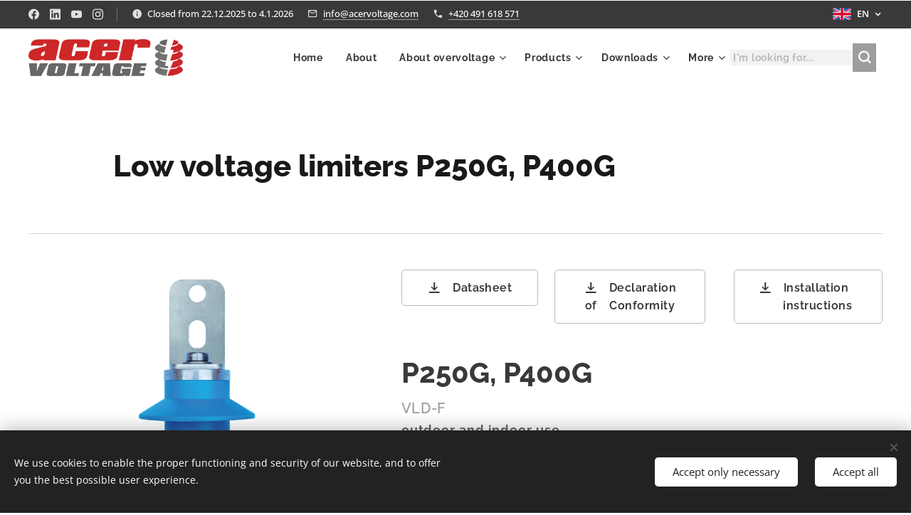

--- FILE ---
content_type: text/html; charset=UTF-8
request_url: https://www.acervoltage.cz/en/low-voltage-limiter-p250g-p400g/
body_size: 23425
content:
<!DOCTYPE html>
<html class="no-js" prefix="og: https://ogp.me/ns#" lang="en">
<head><link rel="preconnect" href="https://duyn491kcolsw.cloudfront.net" crossorigin><link rel="preconnect" href="https://fonts.gstatic.com" crossorigin><meta charset="utf-8"><link rel="shortcut icon" href="https://52366262b6.clvaw-cdnwnd.com/00944e7d69093850bc183a5cc71f6a4a/200000825-db676db677/acervoltage.ico?ph=52366262b6"><link rel="apple-touch-icon" href="https://52366262b6.clvaw-cdnwnd.com/00944e7d69093850bc183a5cc71f6a4a/200000825-db676db677/acervoltage.ico?ph=52366262b6"><link rel="icon" href="https://52366262b6.clvaw-cdnwnd.com/00944e7d69093850bc183a5cc71f6a4a/200000825-db676db677/acervoltage.ico?ph=52366262b6">
    <meta http-equiv="X-UA-Compatible" content="IE=edge">
    <title>low voltage limiter P250G and P400G</title>
    <meta name="viewport" content="width=device-width,initial-scale=1">
    <meta name="msapplication-tap-highlight" content="no">
    
    <link href="https://duyn491kcolsw.cloudfront.net/files/0r/0rk/0rklmm.css?ph=52366262b6" media="print" rel="stylesheet">
    <link href="https://duyn491kcolsw.cloudfront.net/files/2e/2e5/2e5qgh.css?ph=52366262b6" media="screen and (min-width:100000em)" rel="stylesheet" data-type="cq" disabled>
    <link rel="stylesheet" href="https://duyn491kcolsw.cloudfront.net/files/41/41k/41kc5i.css?ph=52366262b6"><link rel="stylesheet" href="https://duyn491kcolsw.cloudfront.net/files/3b/3b2/3b2e8e.css?ph=52366262b6" media="screen and (min-width:37.5em)"><link rel="stylesheet" href="https://duyn491kcolsw.cloudfront.net/files/2v/2vp/2vpyx8.css?ph=52366262b6" data-wnd_color_scheme_file=""><link rel="stylesheet" href="https://duyn491kcolsw.cloudfront.net/files/34/34q/34qmjb.css?ph=52366262b6" data-wnd_color_scheme_desktop_file="" media="screen and (min-width:37.5em)" disabled=""><link rel="stylesheet" href="https://duyn491kcolsw.cloudfront.net/files/2a/2af/2afc1w.css?ph=52366262b6" data-wnd_additive_color_file=""><link rel="stylesheet" href="https://duyn491kcolsw.cloudfront.net/files/1b/1b1/1b1pns.css?ph=52366262b6" data-wnd_typography_file=""><link rel="stylesheet" href="https://duyn491kcolsw.cloudfront.net/files/3z/3zn/3zn0c1.css?ph=52366262b6" data-wnd_typography_desktop_file="" media="screen and (min-width:37.5em)" disabled=""><script>(()=>{let e=!1;const t=()=>{if(!e&&window.innerWidth>=600){for(let e=0,t=document.querySelectorAll('head > link[href*="css"][media="screen and (min-width:37.5em)"]');e<t.length;e++)t[e].removeAttribute("disabled");e=!0}};t(),window.addEventListener("resize",t),"container"in document.documentElement.style||fetch(document.querySelector('head > link[data-type="cq"]').getAttribute("href")).then((e=>{e.text().then((e=>{const t=document.createElement("style");document.head.appendChild(t),t.appendChild(document.createTextNode(e)),import("https://duyn491kcolsw.cloudfront.net/client/js.polyfill/container-query-polyfill.modern.js").then((()=>{let e=setInterval((function(){document.body&&(document.body.classList.add("cq-polyfill-loaded"),clearInterval(e))}),100)}))}))}))})()</script>
<link rel="preload stylesheet" href="https://duyn491kcolsw.cloudfront.net/files/2m/2m8/2m8msc.css?ph=52366262b6" as="style"><meta name="description" content="low voltage limiter P250G and P400G"><meta name="keywords" content="Surge arresters, overvoltage limiters, overvoltage protection, rail limiters, low voltage, power GDT, high voltage, lightning arresters, overvoltage protection, low voltage limiters, protection of switchboards"><meta name="generator" content="Webnode 2"><meta name="apple-mobile-web-app-capable" content="no"><meta name="apple-mobile-web-app-status-bar-style" content="black"><meta name="format-detection" content="telephone=no">

<meta property="og:url" content="https://www.acervoltage.cz/en/low-voltage-limiter-p250g-p400g/"><meta property="og:title" content="low voltage limiter P250G and P400G"><meta property="og:type" content="article"><meta property="og:description" content="low voltage limiter P250G and P400G"><meta property="og:site_name" content="acervoltage"><meta property="og:image" content="https://52366262b6.clvaw-cdnwnd.com/00944e7d69093850bc183a5cc71f6a4a/200000341-4b5304b531/700/P_120_G_50801-8.jpg?ph=52366262b6"><meta name="robots" content="index,follow"><link rel="canonical" href="https://www.acervoltage.cz/en/low-voltage-limiter-p250g-p400g/"><script>window.checkAndChangeSvgColor=function(c){try{var a=document.getElementById(c);if(a){c=[["border","borderColor"],["outline","outlineColor"],["color","color"]];for(var h,b,d,f=[],e=0,m=c.length;e<m;e++)if(h=window.getComputedStyle(a)[c[e][1]].replace(/\s/g,"").match(/^rgb[a]?\(([0-9]{1,3}),([0-9]{1,3}),([0-9]{1,3})/i)){b="";for(var g=1;3>=g;g++)b+=("0"+parseInt(h[g],10).toString(16)).slice(-2);"0"===b.charAt(0)&&(d=parseInt(b.substr(0,2),16),d=Math.max(16,d),b=d.toString(16)+b.slice(-4));f.push(c[e][0]+"="+b)}if(f.length){var k=a.getAttribute("data-src"),l=k+(0>k.indexOf("?")?"?":"&")+f.join("&");a.src!=l&&(a.src=l,a.outerHTML=a.outerHTML)}}}catch(n){}};</script><script src="https://www.googletagmanager.com/gtag/js?id=G-SR88P4T1WV" async></script><script>
						window.dataLayer = window.dataLayer || [];
						function gtag(){
						
						dataLayer.push(arguments);}
						gtag('js', new Date());
						</script><script>gtag('consent', 'default', {'ad_storage': 'denied', 'analytics_storage': 'denied', 'ad_user_data': 'denied', 'ad_personalization': 'denied' });</script><script>gtag('config', 'G-SR88P4T1WV');</script><script>window.gtmDataLayer = window.gtmDataLayer || [];</script><script>
			function gtm(){
				if(arguments[0] === 'event'){
					arguments[2]['developer_id.dOWIwNz'] = true;
					
				}
				gtmDataLayer.push(arguments);
			}</script><script>gtm(
			'consent',
			'default',
			{
				'ad_storage': 'denied',
				'analytics_storage': 'denied',
				'ad_user_data': 'denied',
				'ad_personalization': 'denied',
				'functionality_storage': 'denied',
				'personalization_storage': 'denied',
				'security_storage': 'denied'
			}
		);</script><script>gtm('set', 'developer_id.dOWIwNz', true);</script><script>
			<!-- Google Tag Manager -->
			(function(w,d,s,l,i){
				w[l]=w[l]||[];
				w[l].push({'gtm.start': new Date().getTime(),event:'gtm.js'});
				var f=d.getElementsByTagName(s)[0],j=d.createElement(s),dl=l!='dataLayer'?'&l='+l:'';
				j.async=true;
				j.src='https://www.googletagmanager.com/gtm.js?id='+i+dl;
				f.parentNode.insertBefore(j,f);
			})(window,document,'script','gtmDataLayer','GTM-NKL4TPG');
			<!-- End Google Tag Manager --></script></head>
<body class="l wt-page ac-s ac-n l-default l-d-none b-btn-r b-btn-s-m b-btn-dso b-btn-bw-1 img-d-r img-t-u img-h-z line-solid b-e-ds lbox-l   wnd-s-b hb-on  wnd-fe wnd-multilang"><!-- Google Tag Manager (noscript) -->
			<noscript>
				<iframe
					src="https://www.googletagmanager.com/ns.html?id=GTM-NKL4TPG"
					height="0"
					width="0"
					style="display:none;visibility:hidden"
				>
				</iframe>
			</noscript>
			<!-- End Google Tag Manager (noscript) --><noscript>
				<iframe
				 src="https://www.googletagmanager.com/ns.html?id=GTM-542MMSL"
				 height="0"
				 width="0"
				 style="display:none;visibility:hidden"
				 >
				 </iframe>
			</noscript>

<div class="wnd-page l-page cs-gray ac-d82323 ac-normal t-t-fs-l t-t-fw-s t-t-sp-n t-t-d-n t-s-fs-m t-s-fw-s t-s-sp-n t-s-d-n t-p-fs-m t-p-fw-m t-p-sp-n t-h-fs-l t-h-fw-s t-h-sp-n t-bq-fs-m t-bq-fw-m t-bq-sp-n t-bq-d-l t-btn-fw-s t-nav-fw-s t-pd-fw-s t-nav-tt-n">
    <div class="l-w t cf t-01">
        <div class="l-bg cf">
            <div class="s-bg-l">
                
                
            </div>
        </div>
        <header class="l-h cf">
            <div class="sw cf">
	<div class="sw-c cf"><section class="s s-hb cf sc-cd  sc-a wnd-w-max wnd-hbl-on wnd-hbs-on wnd-hbi-on wnd-hbi-news-on">
	<div class="s-w cf">
		<div class="s-o cf">
			<div class="s-bg cf">
                <div class="s-bg-l">
                    
                    
                </div>
			</div>
			<div class="s-c">
                <div class="s-hb-c cf">
                    <div class="hb-si">
                        <div class="si">
    <div class="si-c"><a href="https://www.facebook.com/ACER-VOLTAGE-sro-110070287135459" target="_blank" rel="noreferrer" title="Facebook"><svg xmlns="https://www.w3.org/2000/svg" viewBox="0 0 24 24" height="18px" width="18px"><path d="M24 12.073c0-6.627-5.373-12-12-12s-12 5.373-12 12c0 5.99 4.388 10.954 10.125 11.854v-8.385H7.078v-3.47h3.047V9.43c0-3.007 1.792-4.669 4.533-4.669 1.312 0 2.686.235 2.686.235v2.953H15.83c-1.491 0-1.956.925-1.956 1.874v2.25h3.328l-.532 3.47h-2.796v8.385C19.612 23.027 24 18.062 24 12.073z" fill="#bebebe"></path></svg></a><a href="https://www.linkedin.com/company/acervoltage/?viewAsMember=true" target="_blank" rel="noreferrer" title="Linkedin"><svg viewBox="0 0 24 24" xmlns="https://www.w3.org/2000/svg" height="18px" width="18px"><path d="M20.447 20.452h-3.554v-5.569c0-1.328-.027-3.037-1.852-3.037-1.853 0-2.136 1.445-2.136 2.939v5.667H9.351V9h3.414v1.561h.046c.477-.9 1.637-1.85 3.37-1.85 3.601 0 4.267 2.37 4.267 5.455v6.286zM5.337 7.433a2.062 2.062 0 01-2.063-2.065 2.064 2.064 0 112.063 2.065zm1.782 13.019H3.555V9h3.564v11.452zM22.225 0H1.771C.792 0 0 .774 0 1.729v20.542C0 23.227.792 24 1.771 24h20.451C23.2 24 24 23.227 24 22.271V1.729C24 .774 23.2 0 22.222 0h.003z" fill="#bebebe"></path></svg></a><a href="https://www.youtube.com/@ACERVoltage" target="_blank" rel="noreferrer" title="Youtube"><svg xmlns="https://www.w3.org/2000/svg" viewBox="0 0 24 24" height="18px" width="18px"><path d="M23.498 6.186a3.016 3.016 0 00-2.122-2.136C19.505 3.545 12 3.545 12 3.545s-7.505 0-9.377.505A3.017 3.017 0 00.502 6.186C0 8.07 0 12 0 12s0 3.93.502 5.814a3.016 3.016 0 002.122 2.136c1.871.505 9.376.505 9.376.505s7.505 0 9.377-.505a3.015 3.015 0 002.122-2.136C24 15.93 24 12 24 12s0-3.93-.502-5.814zM9.545 15.568V8.432L15.818 12l-6.273 3.568z" fill="#bebebe"></path></svg></a><a href="https://www.instagram.com/acervoltage/" target="_blank" rel="noreferrer" title="Instagram"><svg viewBox="0 0 24 24" xmlns="https://www.w3.org/2000/svg" height="18px" width="18px"><path d="M12 0C8.74 0 8.333.015 7.053.072 5.775.132 4.905.333 4.14.63c-.789.306-1.459.717-2.126 1.384S.935 3.35.63 4.14C.333 4.905.131 5.775.072 7.053.012 8.333 0 8.74 0 12s.015 3.667.072 4.947c.06 1.277.261 2.148.558 2.913a5.885 5.885 0 001.384 2.126A5.868 5.868 0 004.14 23.37c.766.296 1.636.499 2.913.558C8.333 23.988 8.74 24 12 24s3.667-.015 4.947-.072c1.277-.06 2.148-.262 2.913-.558a5.898 5.898 0 002.126-1.384 5.86 5.86 0 001.384-2.126c.296-.765.499-1.636.558-2.913.06-1.28.072-1.687.072-4.947s-.015-3.667-.072-4.947c-.06-1.277-.262-2.149-.558-2.913a5.89 5.89 0 00-1.384-2.126A5.847 5.847 0 0019.86.63c-.765-.297-1.636-.499-2.913-.558C15.667.012 15.26 0 12 0zm0 2.16c3.203 0 3.585.016 4.85.071 1.17.055 1.805.249 2.227.415.562.217.96.477 1.382.896.419.42.679.819.896 1.381.164.422.36 1.057.413 2.227.057 1.266.07 1.646.07 4.85s-.015 3.585-.074 4.85c-.061 1.17-.256 1.805-.421 2.227a3.81 3.81 0 01-.899 1.382 3.744 3.744 0 01-1.38.896c-.42.164-1.065.36-2.235.413-1.274.057-1.649.07-4.859.07-3.211 0-3.586-.015-4.859-.074-1.171-.061-1.816-.256-2.236-.421a3.716 3.716 0 01-1.379-.899 3.644 3.644 0 01-.9-1.38c-.165-.42-.359-1.065-.42-2.235-.045-1.26-.061-1.649-.061-4.844 0-3.196.016-3.586.061-4.861.061-1.17.255-1.814.42-2.234.21-.57.479-.96.9-1.381.419-.419.81-.689 1.379-.898.42-.166 1.051-.361 2.221-.421 1.275-.045 1.65-.06 4.859-.06l.045.03zm0 3.678a6.162 6.162 0 100 12.324 6.162 6.162 0 100-12.324zM12 16c-2.21 0-4-1.79-4-4s1.79-4 4-4 4 1.79 4 4-1.79 4-4 4zm7.846-10.405a1.441 1.441 0 01-2.88 0 1.44 1.44 0 012.88 0z" fill="#bebebe"></path></svg></a></div>
</div>
                    </div>
                    <div class="hb-ci">
                        <div class="ci">
    <div class="ci-c" data-placeholder="Kontaktní informace"><div class="ci-news"><span>Closed from&nbsp;22.12.2025 to 4.1.2026</span></div><div class="ci-mail"><span><a href="mailto:info@acervoltage.com">info@acervoltage.com</a></span></div><div class="ci-phone"><span><a href="tel:+420 491 618 571">+420 491 618 571</a></span></div></div>
</div>
                    </div>
                    <div class="hb-ccy">
                        
                    </div>
                    <div class="hb-lang">
                        <div class="hbl">
    <div class="hbl-c">
        <span class="hbl-a">
            <span class="hbl-a-t">
                <span class="lang-en">en</span>
            </span>
        </span>
        <div class="hbl-i lang-items">
            <ul class="hbl-i-l">
                <li>
                    <a href="/home/"><span class="lang-cs">cs</span></a>
                </li><li selected>
                    <span class="lang-en">en</span>
                </li><li>
                    <a href="/pl/"><span class="lang-pl">pl</span></a>
                </li>
            </ul>
        </div>
    </div>
</div>
                    </div>
                </div>
			</div>
		</div>
	</div>
</section><section data-space="true" class="s s-hn s-hn-default wnd-mt-classic wnd-na-c logo-classic sc-w   wnd-w-max wnd-nh-m hm-hidden  wnd-nav-sticky menu-default-underline">
	<div class="s-w">
		<div class="s-o">

			<div class="s-bg">
                <div class="s-bg-l">
                    
                    
                </div>
			</div>

			<div class="h-w h-f wnd-fixed">

				<div class="n-l">
					<div class="s-c menu-nav">
						<div class="logo-block">
							<div class="b b-l logo logo-default logo-nb raleway logo-25 wnd-iar-4-1 b-ls-m" id="wnd_LogoBlock_620050340" data-wnd_mvc_type="wnd.fe.LogoBlock">
	<div class="b-l-c logo-content">
		<a class="b-l-link logo-link" href="/en/">

			<div class="b-l-image logo-image">
				<div class="b-l-image-w logo-image-cell">
                    <picture><source type="image/webp" srcset="https://52366262b6.clvaw-cdnwnd.com/00944e7d69093850bc183a5cc71f6a4a/200001595-67bd267bd3/450/acervoltage_logo_2020.webp?ph=52366262b6 354w, https://52366262b6.clvaw-cdnwnd.com/00944e7d69093850bc183a5cc71f6a4a/200001595-67bd267bd3/700/acervoltage_logo_2020.webp?ph=52366262b6 354w, https://52366262b6.clvaw-cdnwnd.com/00944e7d69093850bc183a5cc71f6a4a/200001595-67bd267bd3/acervoltage_logo_2020.webp?ph=52366262b6 354w" sizes="(min-width: 600px) 450px, (min-width: 360px) calc(100vw * 0.8), 100vw" ><img src="https://52366262b6.clvaw-cdnwnd.com/00944e7d69093850bc183a5cc71f6a4a/200000000-ae875ae876/acervoltage_logo_2020.png?ph=52366262b6" alt="" width="354" height="85" class="wnd-logo-img" ></picture>
				</div>
			</div>

			

			<div class="b-l-br logo-br"></div>

			<div class="b-l-text logo-text-wrapper">
				<div class="b-l-text-w logo-text">
					<span class="b-l-text-c logo-text-cell"></span>
				</div>
			</div>

		</a>
	</div>
</div>
						</div>

						<div id="menu-slider">
							<div id="menu-block">
								<nav id="menu"><div class="menu-font menu-wrapper">
	<a href="#" class="menu-close" rel="nofollow" title="Close Menu"></a>
	<ul role="menubar" aria-label="Menu" class="level-1">
		<li role="none" class="wnd-homepage">
			<a class="menu-item" role="menuitem" href="/en/"><span class="menu-item-text">Home</span></a>
			
		</li><li role="none">
			<a class="menu-item" role="menuitem" href="/en/about/"><span class="menu-item-text">About</span></a>
			
		</li><li role="none" class="wnd-with-submenu">
			<a class="menu-item" role="menuitem" href="/en/about-overvoltage/"><span class="menu-item-text">About overvoltage</span></a>
			<ul role="menubar" aria-label="Menu" class="level-2">
		<li role="none">
			<a class="menu-item" role="menuitem" href="/en/about/definition-of-overvoltage/"><span class="menu-item-text">Definition of overvoltage</span></a>
			
		</li><li role="none">
			<a class="menu-item" role="menuitem" href="/en/overvoltage-protection-of-low-voltage-networks/"><span class="menu-item-text">Overvoltage protection of low voltage networks</span></a>
			
		</li><li role="none">
			<a class="menu-item" role="menuitem" href="/en/about/zno-overvoltage-limiters/"><span class="menu-item-text">ZnO overvoltage limiters</span></a>
			
		</li><li role="none">
			<a class="menu-item" role="menuitem" href="/en/about/dimensioning-of-overvoltage-limiters/"><span class="menu-item-text">Dimensioning of the overvoltage limiters</span></a>
			
		</li><li role="none">
			<a class="menu-item" role="menuitem" href="/en/about/generally-applicable/"><span class="menu-item-text">Generally applicable rules for connecting HV limiters</span></a>
			
		</li><li role="none">
			<a class="menu-item" role="menuitem" href="/en/about/manintenance-inspection-overvoltage-limiters/"><span class="menu-item-text">Maintenance and inspection of overvoltage limiters</span></a>
			
		</li>
	</ul>
		</li><li role="none" class="wnd-with-submenu">
			<a class="menu-item" role="menuitem" href="/en/products/"><span class="menu-item-text">Products</span></a>
			<ul role="menubar" aria-label="Menu" class="level-2">
		<li role="none">
			<a class="menu-item" role="menuitem" href="/en/overvoltage-limiters-for-ac-networks/"><span class="menu-item-text">Surge arresters for AC networks</span></a>
			
		</li><li role="none">
			<a class="menu-item" role="menuitem" href="/en/overvoltage-limiters-for-dc-networks/"><span class="menu-item-text">Surge arresters for DC networks</span></a>
			
		</li><li role="none">
			<a class="menu-item" role="menuitem" href="/en/low-voltage-limiters-alvl/"><span class="menu-item-text">Low voltage limiters ALVL</span></a>
			
		</li><li role="none">
			<a class="menu-item" role="menuitem" href="/en/low-voltage-limiters-pg/"><span class="menu-item-text">Low voltage limiters P*G</span></a>
			
		</li><li role="none">
			<a class="menu-item" role="menuitem" href="/en/surge-arresters-for-ac-networks-1000v/"><span class="menu-item-text">Surge Arresters for AC networks up to 1000V</span></a>
			
		</li><li role="none">
			<a class="menu-item" role="menuitem" href="/en/measuring-instruments/"><span class="menu-item-text">Measuring instruments</span></a>
			
		</li>
	</ul>
		</li><li role="none" class="wnd-with-submenu">
			<a class="menu-item" role="menuitem" href="/en/downloads/"><span class="menu-item-text">Downloads</span></a>
			<ul role="menubar" aria-label="Menu" class="level-2">
		<li role="none">
			<a class="menu-item" role="menuitem" href="/en/downloads/catalogues/"><span class="menu-item-text">Catalogues, leaflets</span></a>
			
		</li><li role="none">
			<a class="menu-item" role="menuitem" href="/en/downloads/videos/"><span class="menu-item-text">Videos</span></a>
			
		</li><li role="none">
			<a class="menu-item" role="menuitem" href="/en/downloads/certifikates/"><span class="menu-item-text">Certificates</span></a>
			
		</li><li role="none">
			<a class="menu-item" role="menuitem" href="/en/downloads/instructions/"><span class="menu-item-text">Instructions</span></a>
			
		</li><li role="none">
			<a class="menu-item" role="menuitem" href="/en/downloads/declaration-of-conformity/"><span class="menu-item-text">Declaration of Conformity</span></a>
			
		</li>
	</ul>
		</li><li role="none" class="wnd-with-submenu">
			<a class="menu-item" role="menuitem" href="/en/references/"><span class="menu-item-text">References</span></a>
			<ul role="menubar" aria-label="Menu" class="level-2">
		<li role="none">
			<a class="menu-item" role="menuitem" href="/en/reference/photos/"><span class="menu-item-text">Photos of installations</span></a>
			
		</li><li role="none">
			<a class="menu-item" role="menuitem" href="/en/reference/reference2/"><span class="menu-item-text">References</span></a>
			
		</li><li role="none">
			<a class="menu-item" role="menuitem" href="/en/reference/our-products-around-the-world/"><span class="menu-item-text">Our products around the world</span></a>
			
		</li>
	</ul>
		</li><li role="none">
			<a class="menu-item" role="menuitem" href="/en/news/"><span class="menu-item-text">News</span></a>
			
		</li><li role="none">
			<a class="menu-item" role="menuitem" href="/en/contact/"><span class="menu-item-text">Contact</span></a>
			
		</li>
	</ul>
	<span class="more-text">More</span>
</div></nav>
							</div>
						</div>

						<div class="cart-and-mobile">
							<div class="search">
    <div class="search-app"></div>
</div>
							

							<div id="menu-mobile">
								<a href="#" id="menu-submit"><span></span>Menu</a>
							</div>
						</div>

					</div>
				</div>

			</div>

		</div>
	</div>
</section></div>
</div>
        </header>
        <main class="l-m cf">
            <div class="sw cf">
	<div class="sw-c cf"><section class="s s-hm s-hm-hidden wnd-h-hidden cf sc-w   hn-default"></section><section class="s s-basic cf sc-w   wnd-w-wide wnd-s-normal wnd-h-auto">
	<div class="s-w cf">
		<div class="s-o s-fs cf">
			<div class="s-bg cf">
				<div class="s-bg-l">
                    
					
				</div>
			</div>
			<div class="s-c s-fs cf">
				<div class="ez cf">
	<div class="ez-c"><div class="b b-text cf">
	<div class="b-c b-text-c b-s b-s-t60 b-s-b60 b-cs cf"><h1></h1><h1 class="wnd-align-left"><font class="wsw-03 wnd-font-size-70"><strong>Low voltage limiters</strong><strong> P250G, P400G</strong></font></h1>
</div>
</div><div class="b b-s b-hr-line line-auto">
    <hr class="line-style line-color">
</div><div class="cw cf">
	<div class="cw-c cf"><div class="c cf" style="width:42.24%;">
	<div class="c-c cf"><div class="b-img b-img-lightbox b b-s cf wnd-orientation-landscape wnd-type-image img-s-n" style="margin-left:0;margin-right:0;" id="wnd_ImageBlock_825601938">
	<a class="litebox b-img-a" href="https://52366262b6.clvaw-cdnwnd.com/00944e7d69093850bc183a5cc71f6a4a/200000341-4b5304b531/P_120_G_50801-8.jpg?ph=52366262b6" width="1920" height="1558" title="P250G outdoor and indoor use">
		<div class="b-img-w">
			<div class="b-img-c" style="padding-bottom:84.8%;text-align:center;">
                <picture><source type="image/webp" srcset="https://52366262b6.clvaw-cdnwnd.com/00944e7d69093850bc183a5cc71f6a4a/200001313-2dd102dd11/450/P_120_G_50801-8.webp?ph=52366262b6 450w, https://52366262b6.clvaw-cdnwnd.com/00944e7d69093850bc183a5cc71f6a4a/200001313-2dd102dd11/700/P_120_G_50801-8.webp?ph=52366262b6 700w, https://52366262b6.clvaw-cdnwnd.com/00944e7d69093850bc183a5cc71f6a4a/200001313-2dd102dd11/P_120_G_50801-8.webp?ph=52366262b6 1920w" sizes="(min-width: 600px) calc(100vw * 0.75), 100vw" ><img id="wnd_ImageBlock_825601938_img" src="https://52366262b6.clvaw-cdnwnd.com/00944e7d69093850bc183a5cc71f6a4a/200000341-4b5304b531/P_120_G_50801-8.jpg?ph=52366262b6" alt="P250G outdoor and indoor use" width="1920" height="1558" loading="lazy" style="top:0%;left:-2.26%;width:104.51835073407%;height:100%;position:absolute;" ></picture>
				</div>
			<div class="b-img-t">P250G outdoor and indoor use</div>
		</div>
	</a>
</div><div class="b-img b-img-lightbox b b-s cf wnd-orientation-landscape wnd-type-image img-s-n" style="margin-left:0;margin-right:0;" id="wnd_ImageBlock_70360">
	<a class="litebox b-img-a" href="https://52366262b6.clvaw-cdnwnd.com/00944e7d69093850bc183a5cc71f6a4a/200000359-b6e06b6e07/PG_spolecna.jpg?ph=52366262b6" width="1920" height="1286" title="">
		<div class="b-img-w">
			<div class="b-img-c" style="padding-bottom:41.14%;text-align:center;">
                <picture><source type="image/webp" srcset="https://52366262b6.clvaw-cdnwnd.com/00944e7d69093850bc183a5cc71f6a4a/200001376-8c9658c966/450/PG_spolecna.webp?ph=52366262b6 450w, https://52366262b6.clvaw-cdnwnd.com/00944e7d69093850bc183a5cc71f6a4a/200001376-8c9658c966/700/PG_spolecna.webp?ph=52366262b6 700w, https://52366262b6.clvaw-cdnwnd.com/00944e7d69093850bc183a5cc71f6a4a/200001376-8c9658c966/PG_spolecna.webp?ph=52366262b6 1920w" sizes="(min-width: 600px) calc(100vw * 0.75), 100vw" ><img id="wnd_ImageBlock_70360_img" src="https://52366262b6.clvaw-cdnwnd.com/00944e7d69093850bc183a5cc71f6a4a/200000359-b6e06b6e07/PG_spolecna.jpg?ph=52366262b6" alt="" width="1920" height="1286" loading="lazy" style="top:-30.08%;left:0%;width:100%;height:162.86220608575%;position:absolute;" ></picture>
				</div>
			
		</div>
	</a>
</div><div class="cw cf">
	<div class="cw-c cf"><div class="c cf" style="width:50%;">
	<div class="c-c cf"><div class="b-img b-img-lightbox b b-s cf wnd-orientation-landscape wnd-type-image img-s-n" style="margin-left:0;margin-right:0;" id="wnd_ImageBlock_12564">
	<a class="litebox b-img-a" href="https://52366262b6.clvaw-cdnwnd.com/00944e7d69093850bc183a5cc71f6a4a/200000361-92ec492ec5/bleskojistka.jpg?ph=52366262b6" width="1392" height="1196" title="Basic circuit diagram">
		<div class="b-img-w">
			<div class="b-img-c" style="padding-bottom:95.3%;text-align:center;">
                <picture><source type="image/webp" srcset="https://52366262b6.clvaw-cdnwnd.com/00944e7d69093850bc183a5cc71f6a4a/200001377-bd51bbd51d/450/bleskojistka.webp?ph=52366262b6 450w, https://52366262b6.clvaw-cdnwnd.com/00944e7d69093850bc183a5cc71f6a4a/200001377-bd51bbd51d/700/bleskojistka.webp?ph=52366262b6 700w, https://52366262b6.clvaw-cdnwnd.com/00944e7d69093850bc183a5cc71f6a4a/200001377-bd51bbd51d/bleskojistka.webp?ph=52366262b6 1392w" sizes="(min-width: 600px) calc(100vw * 0.75), 100vw" ><img id="wnd_ImageBlock_12564_img" src="https://52366262b6.clvaw-cdnwnd.com/00944e7d69093850bc183a5cc71f6a4a/200000361-92ec492ec5/bleskojistka.jpg?ph=52366262b6" alt="Basic circuit diagram" width="1392" height="1196" loading="lazy" style="top:0%;left:-6.07%;width:112.13385974807%;height:100%;position:absolute;" ></picture>
				</div>
			<div class="b-img-t">Basic circuit diagram</div>
		</div>
	</a>
</div></div>
</div><div class="c cf" style="width:50%;">
	<div class="c-c cf"><div class="b-img b-img-lightbox b b-s cf wnd-orientation-landscape wnd-type-image img-s-n" style="margin-left:0;margin-right:0;" id="wnd_ImageBlock_16341">
	<a class="litebox b-img-a" href="https://52366262b6.clvaw-cdnwnd.com/00944e7d69093850bc183a5cc71f6a4a/200000360-c37e4c37e5/PG.jpg?ph=52366262b6" width="1239" height="1035" title="Dimensions">
		<div class="b-img-w">
			<div class="b-img-c" style="padding-bottom:94.51%;text-align:center;">
                <picture><source type="image/webp" srcset="https://52366262b6.clvaw-cdnwnd.com/00944e7d69093850bc183a5cc71f6a4a/200001378-f2364f2366/450/PG.webp?ph=52366262b6 450w, https://52366262b6.clvaw-cdnwnd.com/00944e7d69093850bc183a5cc71f6a4a/200001378-f2364f2366/700/PG.webp?ph=52366262b6 700w, https://52366262b6.clvaw-cdnwnd.com/00944e7d69093850bc183a5cc71f6a4a/200001378-f2364f2366/PG.webp?ph=52366262b6 1239w" sizes="(min-width: 600px) calc(100vw * 0.75), 100vw" ><img id="wnd_ImageBlock_16341_img" src="https://52366262b6.clvaw-cdnwnd.com/00944e7d69093850bc183a5cc71f6a4a/200000360-c37e4c37e5/PG.jpg?ph=52366262b6" alt="Dimensions" width="1239" height="1035" loading="lazy" style="top:0%;left:-1.51%;width:103.02457466919%;height:100%;position:absolute;" ></picture>
				</div>
			<div class="b-img-t">Dimensions</div>
		</div>
	</a>
</div></div>
</div></div>
</div><div class="b-img b-img-lightbox b b-s cf wnd-orientation-landscape wnd-type-image img-s-n" style="margin-left:0;margin-right:0;" id="wnd_ImageBlock_32639">
	<a class="litebox b-img-a" href="https://52366262b6.clvaw-cdnwnd.com/00944e7d69093850bc183a5cc71f6a4a/200000362-8fcf38fcf4/PG_small.jpg?ph=52366262b6" width="1920" height="576" title="P250G">
		<div class="b-img-w">
			<div class="b-img-c" style="padding-bottom:44.18%;text-align:center;">
                <picture><source type="image/webp" srcset="https://52366262b6.clvaw-cdnwnd.com/00944e7d69093850bc183a5cc71f6a4a/200001379-b41f0b41f2/450/PG_small.webp?ph=52366262b6 450w, https://52366262b6.clvaw-cdnwnd.com/00944e7d69093850bc183a5cc71f6a4a/200001379-b41f0b41f2/700/PG_small.webp?ph=52366262b6 700w, https://52366262b6.clvaw-cdnwnd.com/00944e7d69093850bc183a5cc71f6a4a/200001379-b41f0b41f2/PG_small.webp?ph=52366262b6 1920w" sizes="(min-width: 600px) calc(100vw * 0.75), 100vw" ><img id="wnd_ImageBlock_32639_img" src="https://52366262b6.clvaw-cdnwnd.com/00944e7d69093850bc183a5cc71f6a4a/200000362-8fcf38fcf4/PG_small.jpg?ph=52366262b6" alt="P250G" width="1920" height="576" loading="lazy" style="top:0%;left:-0.09%;width:147.32650739477%;height:100%;position:absolute;" ></picture>
				</div>
			<div class="b-img-t">P250G</div>
		</div>
	</a>
</div></div>
</div><div class="c cf" style="width:57.76%;">
	<div class="c-c cf"><div class="cw cf">
	<div class="cw-c cf"><div class="c cf" style="width:30.094%;">
	<div class="c-c cf"><div class="b b-s b-s-t150 b-s-b150 b-btn b-btn-file b-btn-i-left b-btn-4">
	<div class="b-btn-c">
		<a class="b-btn-l" href="https://52366262b6.clvaw-cdnwnd.com/00944e7d69093850bc183a5cc71f6a4a/200000897-404c0404c1/P250G_P400G_EN.pdf?ph=52366262b6" target="_blank">
			<span class="b-btn-t">Datasheet</span>
		</a>
	</div>
</div></div>
</div><div class="c cf" style="width:35.087%;">
	<div class="c-c cf"><div class="b b-s b-s-t150 b-s-b150 b-btn b-btn-file b-btn-i-left b-btn-4">
	<div class="b-btn-c">
		<a class="b-btn-l" href="https://52366262b6.clvaw-cdnwnd.com/00944e7d69093850bc183a5cc71f6a4a/200000940-1fccf1fcd0/POS%20P250G_P400G_P600G-5.pdf?ph=52366262b6" target="_blank">
			<span class="b-btn-t">Declaration of&nbsp; &nbsp; Conformity</span>
		</a>
	</div>
</div></div>
</div><div class="c cf" style="width:34.819%;">
	<div class="c-c cf"><div class="b b-s b-s-t150 b-s-b150 b-btn b-btn-file b-btn-i-left b-btn-4">
	<div class="b-btn-c">
		<a class="b-btn-l" href="https://52366262b6.clvaw-cdnwnd.com/00944e7d69093850bc183a5cc71f6a4a/200002156-aa52baa52d/N%C3%A1vod%20na%20instalaci%20P250G_P250GI_P400G_P400GI_P600G_P600GI-16.pdf?ph=52366262b6" target="_blank">
			<span class="b-btn-t">Installation&nbsp; &nbsp; &nbsp; &nbsp; &nbsp; instructions</span>
		</a>
	</div>
</div></div>
</div></div>
</div><div class="b b-text cf">
	<div class="b-c b-text-c b-s b-s-t60 b-s-b60 b-cs cf"><h2><strong>P250G, P400G<br></strong></h2><h3><p>VLD-F<br><strong style="letter-spacing: 0.05em; font-size: 1.125rem; color: rgb(102, 102, 102);">outdoor and indoor use</strong></p></h3><p>P250G and P400G - are new types of low voltage limiters Type&nbsp;1 VLD-F based on requirements of EN 50122-1: 2011, which are&nbsp;designed to protect the non-live parts of metallic structures&nbsp;in DC or AC traction power supply systems. They are used to&nbsp;effectively protect persons who may come into contact with&nbsp;these parts during lightning strikes or in case of a defect of&nbsp;the tractive overhead line. The limiter has a high internal&nbsp;resistance if there is a voltage lower than its specified DC&nbsp;sparkover voltage UVDC and becomes conductive when this level&nbsp;is exceeded. In case of failure due to connection between live&nbsp;part of traction power supply system and the conductive part&nbsp;unintentionally connected to the return circuit, the limiter&nbsp;protects against impermissible touch voltage by becoming&nbsp;conductive and causing the power to turn off. According to&nbsp;EN 50122-1: 2011, this type of limiter is recommended mainly&nbsp;for the connection between the protected part and return&nbsp;circuit in the overhead line areas (or pantograph areas) that&nbsp;may be in contact with the conductors or damaged current&nbsp;collector, then on the support structures pylons which can&nbsp;become live due to an insulation failure. After the applied&nbsp;voltage drops again below the specified value of its nominal&nbsp;level, the limiter returns into a non-conductive state again.</p><p></p>
</div>
</div><div class="b b-html b-s">
	<div class="b-c">
		<style type="text/css">
.tg  {border-collapse:collapse;border-spacing:0;}
.tg td{border-color:black;border-style:solid;border-width:1px;font-family:Arial, sans-serif;font-size:14px;
  overflow:hidden;padding:10px 5px;word-break:normal;}
.tg th{border-color:black;border-style:solid;border-width:1px;font-family:Arial, sans-serif;font-size:14px;
  font-weight:normal;overflow:hidden;padding:10px 5px;word-break:normal;}
.tg .tg-5mqy{background-color:#636466;border-color:#ffffff;text-align:center;vertical-align:middle}
.tg .tg-6k1z{background-color:#D2232A;border-color:#ffffff;text-align:center;vertical-align:middle}
.tg .tg-zv4m{border-color:#ffffff;text-align:left;vertical-align:top}
.tg .tg-v15j{background-color:#D2232A;border-color:#ffffff;color:#FFF;text-align:center;vertical-align:top}
.tg .tg-awsa{background-color:#636466;border-color:#ffffff;color:#FFF;text-align:center;vertical-align:top}
.tg .tg-9vs5{background-color:#D2232A;border-color:#ffffff;color:#FFF;text-align:left;vertical-align:top}
.tg .tg-s8hq{background-color:#CDD1D3;border-color:#ffffff;text-align:center;vertical-align:bottom}
.tg .tg-p9pe{background-color:#CDD1D3;border-color:#ffffff;color:#231F20;text-align:left;vertical-align:top}
.tg .tg-r7rs{background-color:#CDD1D3;border-color:#ffffff;text-align:center;vertical-align:middle}
.tg .tg-k5kg{background-color:#CDD1D3;border-color:#ffffff;color:#231F20;text-align:center;vertical-align:top}
.tg .tg-bh9i{background-color:#B8BBBE;border-color:#ffffff;color:#231F20;text-align:left;vertical-align:top}
.tg .tg-bies{background-color:#B8BBBE;border-color:#ffffff;color:#231F20;text-align:center;vertical-align:top}
.tg .tg-n1ec{background-color:#B8BBBE;border-color:#ffffff;text-align:center;vertical-align:middle}
.tg .tg-ij3s{background-color:#636466;border-color:#ffffff;color:#FFF;text-align:left;vertical-align:top}
@media screen and (max-width: 767px) {.tg {width: auto !important;}.tg col {width: auto !important;}.tg-wrap {overflow-x: auto;-webkit-overflow-scrolling: touch;}}</style>
<div class="tg-wrap"><table class="tg">
<tbody>
  <tr>
    <td class="tg-9vs5">Type</td>
    <td class="tg-6k1z"> </td>
    <td class="tg-v15j">P250G</td>
    <td class="tg-v15j">P400G</td>
  </tr>
  <tr>
    <td class="tg-p9pe">Classification acc. EN 50122‑1 and  EN 61643‑11</td>
    <td class="tg-r7rs"> </td>
    <td class="tg-k5kg" colspan="2">Type 1 (VLD‑F) / Type 1</td>
  </tr>
  <tr>
    <td class="tg-bh9i">DC sparkover voltage</td>
    <td class="tg-bies">UVDC</td>
    <td class="tg-bies">250 VDC ± 20 %</td>
    <td class="tg-bies">400 VDC ± 20 %</td>
  </tr>
  <tr>
    <td class="tg-p9pe">Service life:</td>
    <td class="tg-s8hq"> </td>
    <td class="tg-s8hq" colspan="2">  </td>
  </tr>
  <tr>
    <td class="tg-p9pe">5 operations 50 Hz, 1 sec</td>
    <td class="tg-s8hq"> </td>
    <td class="tg-k5kg" colspan="2">100 Arms</td>
  </tr>
  <tr>
    <td class="tg-p9pe">1 operation 50 Hz, 0,5 sec</td>
    <td class="tg-s8hq"> </td>
    <td class="tg-k5kg" colspan="2">200 Arms</td>
  </tr>
  <tr>
    <td class="tg-p9pe">1 operation 50 Hz, 0,25 sec, max. load</td>
    <td class="tg-s8hq"> </td>
    <td class="tg-k5kg" colspan="2">4 kArms</td>
  </tr>
  <tr>
    <td class="tg-p9pe">20 operations 8/20 μsec1)</td>
    <td class="tg-k5kg">In</td>
    <td class="tg-k5kg" colspan="2">100 kA</td>
  </tr>
  <tr>
    <td class="tg-p9pe">3 operation 10/350 μsec</td>
    <td class="tg-k5kg">Iimp</td>
    <td class="tg-k5kg" colspan="2">50 kA</td>
  </tr>
  <tr>
    <td class="tg-bh9i">Impulse spark‑over voltage at 1 kV/μsec</td>
    <td class="tg-bies">Ures</td>
    <td class="tg-bies">&lt; 800 V</td>
    <td class="tg-bies">&lt; 1000 V</td>
  </tr>
  <tr>
    <td class="tg-p9pe">Protection level at Iimp= 50 kA2)</td>
    <td class="tg-k5kg">Up</td>
    <td class="tg-k5kg">&lt; 700 V</td>
    <td class="tg-k5kg">&lt; 800 V</td>
  </tr>
  <tr>
    <td class="tg-bh9i">Insulation resistance</td>
    <td class="tg-bies">Riso</td>
    <td class="tg-bies" colspan="2">&gt; 1 GΩ at 100 VDC</td>
  </tr>
  <tr>
    <td class="tg-p9pe">Response time2)</td>
    <td class="tg-r7rs"> </td>
    <td class="tg-k5kg" colspan="2">&lt; 20 nsec</td>
  </tr>
  <tr>
    <td class="tg-bh9i">Protection type</td>
    <td class="tg-n1ec"> </td>
    <td class="tg-bies" colspan="2">IP65</td>
  </tr>
  <tr>
    <td class="tg-p9pe">Operating temperature range</td>
    <td class="tg-r7rs"> </td>
    <td class="tg-k5kg" colspan="2">‑ 40 °C ÷ + 90 °C</td>
  </tr>
  <tr>
    <td class="tg-bh9i">Total height including mounting bracket</td>
    <td class="tg-bies">h</td>
    <td class="tg-bies" colspan="2">187 mm</td>
  </tr>
  <tr>
    <td class="tg-p9pe">Weight</td>
    <td class="tg-r7rs"> </td>
    <td class="tg-k5kg" colspan="2">c. 700 g</td>
  </tr>
  <tr>
    <td class="tg-bh9i">Encapsulation</td>
    <td class="tg-n1ec"> </td>
    <td class="tg-bies" colspan="2">silicon rubber</td>
  </tr>
  <tr>
    <td class="tg-ij3s">Article number</td>
    <td class="tg-5mqy"> </td>
    <td class="tg-awsa">50804</td>
    <td class="tg-awsa">50803</td>
  </tr>
  <tr>
    <td class="tg-bh9i" colspan="4">1) Riso &gt; 107 Ω after completion of loading sequence<br>2) Typical value</td>
  </tr>
  <tr>
    <td class="tg-zv4m"></td>
    <td class="tg-zv4m"></td>
    <td class="tg-zv4m"></td>
    <td class="tg-zv4m"></td>
  </tr>
</tbody>
</table></div>
	</div>
</div><div class="b b-text cf">
	<div class="b-c b-text-c b-s b-s-t60 b-s-b60 b-cs cf"><p>Functional part P250G (P400G) is made using a special gas-filled gas&nbsp;discharge tube (GDT) with shortened response time 20 nsec, rated for up&nbsp;to 3 consecutive strikes of lightning current 50 kA (10/350). On the outer&nbsp;insulating cover is used a light blue silicone rubber. Working chamber&nbsp;of built GDT is equipped with technically sophisticated fail-save mode&nbsp;hardware that provides an automatically transition to short-circuit mode&nbsp;in the event of longtime overloads above 500 A DC (AC) (this state is nonreversible).&nbsp;On the outer insulating cover is used a blue silicone rubber,&nbsp;which is hydrophobic and has excellent resistance against weathering,&nbsp;pollution and UV rays. Mounting bracket, connecting bolts and nuts are&nbsp;made from stainless steel, suitable for connection of conductors with cross&nbsp;section 16-50 mm2 Fe (Cu). The product is delivered with an integrated&nbsp;bracket, allowing direct mounting of P250G (P400G) to the protected&nbsp;metal structure (pillar, wall or flange). Recommended mounting position&nbsp;is vertical bracket up. Limiter is installed directly to a protected building&nbsp;construction (using two bolts M12), so that in the event of its activation&nbsp;was generated a conductive connection between this structure and the&nbsp;return path. The limiter can be activated either by lightning current or&nbsp;current resulting from contact protected metallic structure with a fallen&nbsp;overhead line. In such case there will be a potential difference between&nbsp;these parts, which amounts to more than 250 V (valid for P250G), or&nbsp;400 V (valid for 400G). The in-built GDT ignites instantly (response time&nbsp;is typically 20 ns) and forms a temporary electrical connection between&nbsp;both parts (typical internal resistance of the ignited P250G (P400G) is&nbsp;0.001 ÷ 0.002 Ω). The duration of this transient process is automatically&nbsp;broken up by potential equalization between the protected structures&nbsp;and a return path, when it comes to an automatic switching off GDT due&nbsp;to recombination its gas filling.&nbsp;</p><p><strong>Advantages</strong>:<br></p><p><strong>1) Products P400G ( P250G ) are maintenance-free, have very little reaction time (20nsec), high insulation resistance (&gt;1GΩ) and high protective ability. Next is this product resistant against to harsh treatment, acid rain and mechanical damage.<br></strong><br>2) To perform diagnostics it is recommended to use measuring instrument G-TESTER (supplier ACER VOLTAGE s. r. o.). This device allows to control the one hand, the DC spark over voltage of the built GDT, then the value of the insulation resistance Risol (from 25VDC up to 1000VDC).</p></div>
</div></div>
</div></div>
</div></div>
</div>
			</div>
		</div>
	</div>
</section></div>
</div>
        </main>
        <footer class="l-f cf">
            <div class="sw cf">
	<div class="sw-c cf"><section data-wn-border-element="s-f-border" class="s s-f s-f-edit sc-w   wnd-w-wide wnd-s-high wnd-h-auto">
	<div class="s-w">
		<div class="s-o">
			<div class="s-bg">
                <div class="s-bg-l">
                    
                    
                </div>
			</div>
			<div class="s-f-ez">
				<div class="s-c s-f-border">
					<div>
						<div class="ez cf">
	<div class="ez-c"><div class="cw cf">
	<div class="cw-c cf"><div class="c cf" style="width:26.621%;">
	<div class="c-c cf"><div class="b b-text cf">
	<div class="b-c b-text-c b-s b-s-t60 b-s-b60 b-cs cf"><h2><font><strong>CONTACT US</strong></font></h2>

<p><strong>Visit us</strong><br>
Bratri Stefanu 1170, Hradec Kralove, 50003<br>Czech Republic</p>

<p><strong>call us<br></strong><span style="font-size: 0.95rem;">+420 491 618 571</span></p>

<p><strong>E-mail</strong><br>
<a href="mailto:info@acervoltage.com">info@acervoltage.com</a></p>
</div>
</div></div>
</div><div class="c cf" style="width:25.899%;">
	<div class="c-c cf"><div class="b b-text cf">
	<div class="b-c b-text-c b-s b-s-t60 b-s-b60 b-cs cf"><h2><font><strong>PRODUCT CATEGORIES</strong></font></h2>

<p><a href="/en/overvoltage-limiters-for-ac-networks/">Surge arresters for AC networks</a></p><p href="/en/overvoltage-limiters-for-ac-networks/"><a href="/en/overvoltage-limiters-for-dc-networks/">Surge arresters for DC networks</a></p><p href="/en/overvoltage-limiters-for-dc-networks/"><a href="/en/low-voltage-limiters-alvl/">Low voltage limiters ALVL</a></p><p href="/en/low-voltage-limiters-alvl/"><a href="/en/low-voltage-limiters-pg/">Low voltage limiters P*G<br></a></p><p href="/en/low-voltage-limiters-pg/"><a href="/en/surge-arresters-for-ac-networks-1000v/">Surge Arresters for AC networks up to 1000 V<br></a></p>

<p href="/en/surge-arresters-for-ac-networks-1000v/"><a href="/en/measuring-instruments/">Measuring instruments</a></p>
</div>
</div></div>
</div><div class="c cf" style="width:22.479%;">
	<div class="c-c cf"><div class="b b-text cf">
	<div class="b-c b-text-c b-s b-s-t60 b-s-b60 b-cs cf"><h2><strong>DOWNLOADS</strong></h2>

<p><a href="/en/downloads/catalogues/" style="font-size: 0.95rem;">Catalogues, leaflets
</a><br></p><p><a href="/en/downloads/certifikates/">Certificates</a></p><p><a href="/en/downloads/videos/">Videos</a></p><p><a href="/en/downloads/instructions/">Instructions</a>&nbsp;</p><p><a href="/en/downloads/declaration-of-conformity/">Declaration of Conformity
&nbsp;</a><br></p>
</div>
</div></div>
</div><div class="c cf" style="width:25.001%;">
	<div class="c-c cf"><div class="b b-text cf">
	<div class="b-c b-text-c b-s b-s-t60 b-s-b60 b-cs cf"><h2><strong>SUBSCRIBE TO NEWS</strong></h2>
</div>
</div><div class="form b b-s b-form-light f-rg-normal cf">
	<form action="" method="post">

		<fieldset class="form-fieldset">
			<div><div class="form-input form-email watch-change cf wnd-form-field wnd-required">
	<input spellcheck="false" id="field-wnd_EmailField_847973082" name="wnd_EmailField_847973082" required value="@" type="email" maxlength="255">
	<label for="field-wnd_EmailField_847973082"><span class="it b link">
	<span class="it-c">E-mail</span>
</span></label>
</div></div>
		</fieldset>

        

		<div class="form-submit b-btn cf b-btn-fs b-btn-1">
			<button class="b-btn-l" type="submit" name="send" value="wnd_FormBlock_232266763">
				<span class="text b-btn-t">Send</span>
			</button>
		</div>

	</form>

    

    
</div></div>
</div></div>
</div></div>
</div>
					</div>
				</div>
			</div>
			<div class="s-c s-f-l-w">
				<div class="s-f-l b-s b-s-t0 b-s-b0">
					<div class="s-f-l-c s-f-l-c-first">
						<div class="s-f-sf">
                            <span class="sf b">
<span class="sf-content sf-c link">Acer Voltage s.r.o.&nbsp;©
 2022</span>
</span>
                            <span class="sf-cbr link">
    <a href="#" rel="nofollow">Cookies</a>
</span>
                            
                            
                            
						</div>
					</div>
					<div class="s-f-l-c s-f-l-c-last">
						<div class="s-f-lang lang-select cf">
	<div class="s-f-lang-c">
		<span class="s-f-lang-t lang-title"><span class="wt-bold"><span>Languages</span></span></span>
		<div class="s-f-lang-i lang-items">
			<ul class="s-f-lang-list">
				<li class="link">
					<a href="/home/"><span class="lang-cz">Čeština</span></a>
				</li><li class="link">
					<span class="lang-en">English</span>
				</li><li class="link">
					<a href="/pl/"><span class="lang-pl">Polski</span></a>
				</li>
			</ul>
		</div>
	</div>
</div>
					</div>
                    <div class="s-f-l-c s-f-l-c-currency">
                        <div class="s-f-ccy ccy-select cf">
	
</div>
                    </div>
				</div>
			</div>
		</div>
	</div>
	<div class="s-f-bg-stripe"></div>
</section></div>
</div>
        </footer>
    </div>
    
</div>
<section class="cb cb-dark" id="cookiebar" style="display:none;" id="cookiebar" style="display:none;">
	<div class="cb-bar cb-scrollable">
		<div class="cb-bar-c">
			<div class="cb-bar-text">We use cookies to enable the proper functioning and security of our website, and to offer you the best possible user experience.</div>
			<div class="cb-bar-buttons">
				<button class="cb-button cb-close-basic" data-action="accept-necessary">
					<span class="cb-button-content">Accept only necessary</span>
				</button>
				<button class="cb-button cb-close-basic" data-action="accept-all">
					<span class="cb-button-content">Accept all</span>
				</button>
				
			</div>
		</div>
        <div class="cb-close cb-close-basic" data-action="accept-necessary"></div>
	</div>

	<div class="cb-popup cb-light close">
		<div class="cb-popup-c">
			<div class="cb-popup-head">
				<h3 class="cb-popup-title">Advanced settings</h3>
				<p class="cb-popup-text">Zde můžete upravit své preference ohledně cookies. Následující kategorie můžete povolit či zakázat a svůj výběr uložit.</p>
			</div>
			<div class="cb-popup-options cb-scrollable">
				<div class="cb-option">
					<input class="cb-option-input" type="checkbox" id="necessary" name="necessary" readonly="readonly" disabled="disabled" checked="checked">
                    <div class="cb-option-checkbox"></div>
                    <label class="cb-option-label" for="necessary">Essential cookies</label>
					<div class="cb-option-text"></div>
				</div>
			</div>
			<div class="cb-popup-footer">
				<button class="cb-button cb-save-popup" data-action="advanced-save">
					<span class="cb-button-content">Save</span>
				</button>
			</div>
			<div class="cb-close cb-close-popup" data-action="close"></div>
		</div>
	</div>
</section>

<script src="https://duyn491kcolsw.cloudfront.net/files/3e/3em/3eml8v.js?ph=52366262b6" crossorigin="anonymous" type="module"></script><script>document.querySelector(".wnd-fe")&&[...document.querySelectorAll(".c")].forEach((e=>{const t=e.querySelector(".b-text:only-child");t&&""===t.querySelector(".b-text-c").innerText&&e.classList.add("column-empty")}))</script>


<script src="https://duyn491kcolsw.cloudfront.net/client.fe/js.compiled/lang.en.2088.js?ph=52366262b6" crossorigin="anonymous"></script><script src="https://duyn491kcolsw.cloudfront.net/client.fe/js.compiled/compiled.multi.2-2195.js?ph=52366262b6" crossorigin="anonymous"></script><script>var wnd = wnd || {};wnd.$data = {"image_content_items":{"wnd_ThumbnailBlock_1":{"id":"wnd_ThumbnailBlock_1","type":"wnd.pc.ThumbnailBlock"},"wnd_HeaderSection_header_main_952459907":{"id":"wnd_HeaderSection_header_main_952459907","type":"wnd.pc.HeaderSection"},"wnd_ImageBlock_89486629":{"id":"wnd_ImageBlock_89486629","type":"wnd.pc.ImageBlock"},"wnd_Section_default_522630684":{"id":"wnd_Section_default_522630684","type":"wnd.pc.Section"},"wnd_ImageBlock_825601938":{"id":"wnd_ImageBlock_825601938","type":"wnd.pc.ImageBlock"},"wnd_ImageBlock_70360":{"id":"wnd_ImageBlock_70360","type":"wnd.pc.ImageBlock"},"wnd_ImageBlock_12564":{"id":"wnd_ImageBlock_12564","type":"wnd.pc.ImageBlock"},"wnd_ImageBlock_16341":{"id":"wnd_ImageBlock_16341","type":"wnd.pc.ImageBlock"},"wnd_ImageBlock_32639":{"id":"wnd_ImageBlock_32639","type":"wnd.pc.ImageBlock"},"wnd_LogoBlock_620050340":{"id":"wnd_LogoBlock_620050340","type":"wnd.pc.LogoBlock"},"wnd_FooterSection_footer_523831216":{"id":"wnd_FooterSection_footer_523831216","type":"wnd.pc.FooterSection"}},"svg_content_items":{"wnd_ImageBlock_89486629":{"id":"wnd_ImageBlock_89486629","type":"wnd.pc.ImageBlock"},"wnd_ImageBlock_825601938":{"id":"wnd_ImageBlock_825601938","type":"wnd.pc.ImageBlock"},"wnd_ImageBlock_70360":{"id":"wnd_ImageBlock_70360","type":"wnd.pc.ImageBlock"},"wnd_ImageBlock_12564":{"id":"wnd_ImageBlock_12564","type":"wnd.pc.ImageBlock"},"wnd_ImageBlock_16341":{"id":"wnd_ImageBlock_16341","type":"wnd.pc.ImageBlock"},"wnd_ImageBlock_32639":{"id":"wnd_ImageBlock_32639","type":"wnd.pc.ImageBlock"},"wnd_LogoBlock_620050340":{"id":"wnd_LogoBlock_620050340","type":"wnd.pc.LogoBlock"}},"content_items":[],"eshopSettings":{"ESHOP_SETTINGS_DISPLAY_PRICE_WITHOUT_VAT":false,"ESHOP_SETTINGS_DISPLAY_ADDITIONAL_VAT":false,"ESHOP_SETTINGS_DISPLAY_SHIPPING_COST":false},"project_info":{"isMultilanguage":true,"isMulticurrency":false,"eshop_tax_enabled":"1","country_code":"cz","contact_state":null,"eshop_tax_type":"VAT","eshop_discounts":true,"graphQLURL":"https:\/\/acervoltage.cz\/servers\/graphql\/","iubendaSettings":{"cookieBarCode":"","cookiePolicyCode":"","privacyPolicyCode":"","termsAndConditionsCode":""}}};</script><script>wnd.$system = {"fileSystemType":"aws_s3","localFilesPath":"https:\/\/www.acervoltage.cz\/_files\/","awsS3FilesPath":"https:\/\/52366262b6.clvaw-cdnwnd.com\/00944e7d69093850bc183a5cc71f6a4a\/","staticFiles":"https:\/\/duyn491kcolsw.cloudfront.net\/files","isCms":false,"staticCDNServers":["https:\/\/duyn491kcolsw.cloudfront.net\/"],"fileUploadAllowExtension":["jpg","jpeg","jfif","png","gif","bmp","ico","svg","webp","tiff","pdf","doc","docx","ppt","pptx","pps","ppsx","odt","xls","xlsx","txt","rtf","mp3","wma","wav","ogg","amr","flac","m4a","3gp","avi","wmv","mov","mpg","mkv","mp4","mpeg","m4v","swf","gpx","stl","csv","xml","txt","dxf","dwg","iges","igs","step","stp"],"maxUserFormFileLimit":4194304,"frontendLanguage":"en","backendLanguage":"cz","frontendLanguageId":"8","page":{"id":200026915,"identifier":"en\/low-voltage-limiter-p250g-p400g","template":{"id":200000425,"styles":{"typography":"t-01_new","scheme":"cs-gray","additiveColor":"ac-d82323 ac-normal","acHeadings":false,"acSubheadings":true,"acIcons":false,"acOthers":false,"acMenu":true,"imageStyle":"img-d-r","imageHover":"img-h-z","imageTitle":"img-t-u","buttonStyle":"b-btn-r","buttonSize":"b-btn-s-m","buttonDecoration":"b-btn-dso","buttonBorders":"b-btn-bw-1","lineStyle":"line-solid","eshopGridItemStyle":"b-e-ds","formStyle":"light","menuType":"wnd-mt-classic","menuStyle":"menu-default-underline","lightboxStyle":"lbox-l","columnSpaces":"","sectionWidth":"wnd-w-wide","sectionSpace":"wnd-s-normal","layoutType":"l-default","layoutDecoration":"l-d-none","background":{"default":null},"backgroundSettings":{"default":""},"searchStyle":"wnd-s-b","headerBarStyle":"hb-on","buttonWeight":"t-btn-fw-s","productWeight":"t-pd-fw-s","menuWeight":"t-nav-fw-s","typoTitleSizes":"t-t-fs-l","typoTitleWeights":"t-t-fw-s","typoTitleSpacings":"t-t-sp-n","typoTitleDecorations":"t-t-d-n","typoHeadingSizes":"t-h-fs-l","typoHeadingWeights":"t-h-fw-s","typoHeadingSpacings":"t-h-sp-n","typoSubtitleSizes":"t-s-fs-m","typoSubtitleWeights":"t-s-fw-s","typoSubtitleSpacings":"t-s-sp-n","typoSubtitleDecorations":"t-s-d-n","typoParagraphSizes":"t-p-fs-m","typoParagraphWeights":"t-p-fw-m","typoParagraphSpacings":"t-p-sp-n","typoBlockquoteSizes":"t-bq-fs-m","typoBlockquoteWeights":"t-bq-fw-m","typoBlockquoteSpacings":"t-bq-sp-n","typoBlockquoteDecorations":"t-bq-d-l","menuTextTransform":"t-nav-tt-n"}},"layout":"default","name":"en-low voltage limiter P250G and P400G","html_title":"low voltage limiter P250G and P400G","language":"en","langId":8,"isHomepage":false,"meta_description":"low voltage limiter P250G and P400G","meta_keywords":"Surge arresters, overvoltage limiters, overvoltage protection, rail limiters, low voltage, power GDT, high voltage, lightning arresters, overvoltage protection, low voltage limiters, protection of switchboards","header_code":"","footer_code":"","styles":{"pageBased":{"navline":{"style":{"sectionWidth":"wnd-w-max","sectionHeight":"wnd-nh-m","sectionPosition":"wnd-na-c"}}}},"countFormsEntries":[]},"listingsPrefix":"\/l\/","productPrefix":"\/p\/","cartPrefix":"\/en\/cart\/","checkoutPrefix":"\/en\/checkout\/","searchPrefix":"\/en\/search\/","isCheckout":false,"isEshop":false,"hasBlog":false,"isProductDetail":false,"isListingDetail":false,"listing_page":[],"hasEshopAnalytics":false,"gTagId":"G-SR88P4T1WV","gAdsId":null,"format":{"be":{"DATE_TIME":{"mask":"%d.%m.%Y %H:%M","regexp":"^(((0?[1-9]|[1,2][0-9]|3[0,1])\\.(0?[1-9]|1[0-2])\\.[0-9]{1,4})(( [0-1][0-9]| 2[0-3]):[0-5][0-9])?|(([0-9]{4}(0[1-9]|1[0-2])(0[1-9]|[1,2][0-9]|3[0,1])(0[0-9]|1[0-9]|2[0-3])[0-5][0-9][0-5][0-9])))?$"},"DATE":{"mask":"%d.%m.%Y","regexp":"^((0?[1-9]|[1,2][0-9]|3[0,1])\\.(0?[1-9]|1[0-2])\\.[0-9]{1,4})$"},"CURRENCY":{"mask":{"point":",","thousands":" ","decimals":2,"mask":"%s","zerofill":true,"ignoredZerofill":true}}},"fe":{"DATE_TIME":{"mask":"%d\/%m\/%Y %H:%M","regexp":"^(((0?[1-9]|[1,2][0-9]|3[0,1])\\\/(0?[1-9]|1[0-2])\\\/[0-9]{1,4})(( [0-1][0-9]| 2[0-3]):[0-5][0-9])?|(([0-9]{4}(0[1-9]|1[0-2])(0[1-9]|[1,2][0-9]|3[0,1])(0[0-9]|1[0-9]|2[0-3])[0-5][0-9][0-5][0-9])))?$"},"DATE":{"mask":"%d\/%m\/%Y","regexp":"^((0?[1-9]|[1,2][0-9]|3[0,1])\\\/(0?[1-9]|1[0-2])\\\/[0-9]{1,4})$"},"CURRENCY":{"mask":{"point":".","thousands":",","decimals":2,"mask":"%s","zerofill":true}}}},"e_product":null,"listing_item":null,"feReleasedFeatures":{"dualCurrency":false,"HeurekaSatisfactionSurvey":true,"productAvailability":true},"labels":{"dualCurrency.fixedRate":"","invoicesGenerator.W2EshopInvoice.alreadyPayed":"Do not pay! - Already paid","invoicesGenerator.W2EshopInvoice.amount":"Quantity:","invoicesGenerator.W2EshopInvoice.contactInfo":"Contact information:","invoicesGenerator.W2EshopInvoice.couponCode":"Coupon code:","invoicesGenerator.W2EshopInvoice.customer":"Customer:","invoicesGenerator.W2EshopInvoice.dateOfIssue":"Date issued:","invoicesGenerator.W2EshopInvoice.dateOfTaxableSupply":"Date of taxable supply:","invoicesGenerator.W2EshopInvoice.dic":"VAT Reg No:","invoicesGenerator.W2EshopInvoice.discount":"Discount","invoicesGenerator.W2EshopInvoice.dueDate":"Due date:","invoicesGenerator.W2EshopInvoice.email":"Email:","invoicesGenerator.W2EshopInvoice.filenamePrefix":"Invoice-","invoicesGenerator.W2EshopInvoice.fiscalCode":"Fiscal code:","invoicesGenerator.W2EshopInvoice.freeShipping":"Free shipping","invoicesGenerator.W2EshopInvoice.ic":"Company ID:","invoicesGenerator.W2EshopInvoice.invoiceNo":"Invoice number","invoicesGenerator.W2EshopInvoice.invoiceNoTaxed":"Invoice - Tax invoice number","invoicesGenerator.W2EshopInvoice.notVatPayers":"Not VAT registered","invoicesGenerator.W2EshopInvoice.orderNo":"Order number:","invoicesGenerator.W2EshopInvoice.paymentPrice":"Payment method price:","invoicesGenerator.W2EshopInvoice.pec":"PEC:","invoicesGenerator.W2EshopInvoice.phone":"Phone:","invoicesGenerator.W2EshopInvoice.priceExTax":"Price excl. tax:","invoicesGenerator.W2EshopInvoice.priceIncludingTax":"Price incl. tax:","invoicesGenerator.W2EshopInvoice.product":"Product:","invoicesGenerator.W2EshopInvoice.productNr":"Product number:","invoicesGenerator.W2EshopInvoice.recipientCode":"Recipient code:","invoicesGenerator.W2EshopInvoice.shippingAddress":"Shipping address:","invoicesGenerator.W2EshopInvoice.shippingPrice":"Shipping price:","invoicesGenerator.W2EshopInvoice.subtotal":"Subtotal:","invoicesGenerator.W2EshopInvoice.sum":"Total:","invoicesGenerator.W2EshopInvoice.supplier":"Provider:","invoicesGenerator.W2EshopInvoice.tax":"Tax:","invoicesGenerator.W2EshopInvoice.total":"Total:","invoicesGenerator.W2EshopInvoice.web":"Web:","wnd.errorBandwidthStorage.description":"We apologize for any inconvenience. If you are the website owner, please log in to your account to learn how to get your website back online.","wnd.errorBandwidthStorage.heading":"This website is temporarily unavailable (or under maintenance)","wnd.es.CheckoutShippingService.correiosDeliveryWithSpecialConditions":"CEP de destino est\u00e1 sujeito a condi\u00e7\u00f5es especiais de entrega pela ECT e ser\u00e1 realizada com o acr\u00e9scimo de at\u00e9 7 (sete) dias \u00fateis ao prazo regular.","wnd.es.CheckoutShippingService.correiosWithoutHomeDelivery":"CEP de destino est\u00e1 temporariamente sem entrega domiciliar. A entrega ser\u00e1 efetuada na ag\u00eancia indicada no Aviso de Chegada que ser\u00e1 entregue no endere\u00e7o do destinat\u00e1rio","wnd.es.ProductEdit.unit.cm":"cm","wnd.es.ProductEdit.unit.floz":"fl oz","wnd.es.ProductEdit.unit.ft":"ft","wnd.es.ProductEdit.unit.ft2":"ft\u00b2","wnd.es.ProductEdit.unit.g":"g","wnd.es.ProductEdit.unit.gal":"gal","wnd.es.ProductEdit.unit.in":"in","wnd.es.ProductEdit.unit.inventoryQuantity":"pcs","wnd.es.ProductEdit.unit.inventorySize":"cm","wnd.es.ProductEdit.unit.inventorySize.cm":"cm","wnd.es.ProductEdit.unit.inventorySize.inch":"in","wnd.es.ProductEdit.unit.inventoryWeight":"kg","wnd.es.ProductEdit.unit.inventoryWeight.kg":"kg","wnd.es.ProductEdit.unit.inventoryWeight.lb":"lb","wnd.es.ProductEdit.unit.l":"l","wnd.es.ProductEdit.unit.m":"m","wnd.es.ProductEdit.unit.m2":"m\u00b2","wnd.es.ProductEdit.unit.m3":"m\u00b3","wnd.es.ProductEdit.unit.mg":"mg","wnd.es.ProductEdit.unit.ml":"ml","wnd.es.ProductEdit.unit.mm":"mm","wnd.es.ProductEdit.unit.oz":"oz","wnd.es.ProductEdit.unit.pcs":"pcs","wnd.es.ProductEdit.unit.pt":"pt","wnd.es.ProductEdit.unit.qt":"qt","wnd.es.ProductEdit.unit.yd":"yd","wnd.es.ProductList.inventory.outOfStock":"Out of stock","wnd.fe.CheckoutFi.creditCard":"Credit card","wnd.fe.CheckoutSelectMethodKlarnaPlaygroundItem":"{name} playground test","wnd.fe.CheckoutSelectMethodZasilkovnaItem.change":"Change pick up point","wnd.fe.CheckoutSelectMethodZasilkovnaItem.choose":"Choose your pick up point","wnd.fe.CheckoutSelectMethodZasilkovnaItem.error":"Please select a pick up point","wnd.fe.CheckoutZipField.brInvalid":"Please enter valid ZIP code in format XXXXX-XXX","wnd.fe.CookieBar.message":"This website uses cookies to provide the necessary site functionality and to improve your experience. By using our website, you agree to our privacy policy.","wnd.fe.FeFooter.createWebsite":"Create your website for free!","wnd.fe.FormManager.error.file.invalidExtOrCorrupted":"This file cannot be processed. Either the file has been corrupted or the extension doesn't match the format of the file.","wnd.fe.FormManager.error.file.notAllowedExtension":"File extension \u0022{EXTENSION}\u0022 is not allowed.","wnd.fe.FormManager.error.file.required":"Please choose a file to upload.","wnd.fe.FormManager.error.file.sizeExceeded":"Maximum size of the uploaded file is {SIZE} MB.","wnd.fe.FormManager.error.userChangePassword":"Passwords do not match","wnd.fe.FormManager.error.userLogin.inactiveAccount":"Your registration has not been approved yet, you cannot log in.","wnd.fe.FormManager.error.userLogin.invalidLogin":"Incorrect user name (email) or password!","wnd.fe.FreeBarBlock.buttonText":"Get started","wnd.fe.FreeBarBlock.longText":"This website was made with Webnode. \u003Cstrong\u003ECreate your own\u003C\/strong\u003E for free today!","wnd.fe.ListingData.shortMonthName.Apr":"Apr","wnd.fe.ListingData.shortMonthName.Aug":"Aug","wnd.fe.ListingData.shortMonthName.Dec":"Dec","wnd.fe.ListingData.shortMonthName.Feb":"Feb","wnd.fe.ListingData.shortMonthName.Jan":"Jan","wnd.fe.ListingData.shortMonthName.Jul":"Jul","wnd.fe.ListingData.shortMonthName.Jun":"Jun","wnd.fe.ListingData.shortMonthName.Mar":"Mar","wnd.fe.ListingData.shortMonthName.May":"May","wnd.fe.ListingData.shortMonthName.Nov":"Nov","wnd.fe.ListingData.shortMonthName.Oct":"Oct","wnd.fe.ListingData.shortMonthName.Sep":"Sep","wnd.fe.ShoppingCartManager.count.between2And4":"{COUNT} items","wnd.fe.ShoppingCartManager.count.moreThan5":"{COUNT} items","wnd.fe.ShoppingCartManager.count.one":"{COUNT} item","wnd.fe.ShoppingCartTable.label.itemsInStock":"Only {COUNT} pcs available in stock","wnd.fe.ShoppingCartTable.label.itemsInStock.between2And4":"Only {COUNT} pcs available in stock","wnd.fe.ShoppingCartTable.label.itemsInStock.moreThan5":"Only {COUNT} pcs available in stock","wnd.fe.ShoppingCartTable.label.itemsInStock.one":"Only {COUNT} pc available in stock","wnd.fe.ShoppingCartTable.label.outOfStock":"Out of stock","wnd.fe.UserBar.logOut":"Log Out","wnd.pc.BlogDetailPageZone.next":"Newer posts","wnd.pc.BlogDetailPageZone.previous":"Older posts","wnd.pc.ContactInfoBlock.placeholder.infoMail":"E.g. contact@example.com","wnd.pc.ContactInfoBlock.placeholder.infoPhone":"E.g. +44 020 1234 5678","wnd.pc.ContactInfoBlock.placeholder.infoText":"E.g. We are open daily from 9am to 6pm","wnd.pc.CookieBar.button.advancedClose":"Close","wnd.pc.CookieBar.button.advancedOpen":"Open advanced settings","wnd.pc.CookieBar.button.advancedSave":"Save","wnd.pc.CookieBar.link.disclosure":"Disclosure","wnd.pc.CookieBar.title.advanced":"Advanced settings","wnd.pc.CookieBar.title.option.functional":"Functional cookies","wnd.pc.CookieBar.title.option.marketing":"Marketing \/ third party cookies","wnd.pc.CookieBar.title.option.necessary":"Essential cookies","wnd.pc.CookieBar.title.option.performance":"Performance cookies","wnd.pc.CookieBarReopenBlock.text":"Cookies","wnd.pc.FileBlock.download":"DOWNLOAD","wnd.pc.FormBlock.action.defaultMessage.text":"The form was submitted successfully.","wnd.pc.FormBlock.action.defaultMessage.title":"Thank you!","wnd.pc.FormBlock.action.invisibleCaptchaInfoText":"This site is protected by reCAPTCHA and the Google \u003Clink1\u003EPrivacy Policy\u003C\/link1\u003E and \u003Clink2\u003ETerms of Service\u003C\/link2\u003E apply.","wnd.pc.FormBlock.action.submitBlockedDisabledBecauseSiteSecurity":"This form entry cannot be submitted (the website owner blocked your area).","wnd.pc.FormBlock.mail.value.no":"No","wnd.pc.FormBlock.mail.value.yes":"Yes","wnd.pc.FreeBarBlock.text":"Powered by","wnd.pc.ListingDetailPageZone.next":"Next","wnd.pc.ListingDetailPageZone.previous":"Previous","wnd.pc.ListingItemCopy.namePrefix":"Copy of","wnd.pc.MenuBlock.closeSubmenu":"Close submenu","wnd.pc.MenuBlock.openSubmenu":"Open submenu","wnd.pc.Option.defaultText":"Other option","wnd.pc.PageCopy.namePrefix":"Copy of","wnd.pc.PhotoGalleryBlock.placeholder.text":"No images were found in this photo gallery.","wnd.pc.PhotoGalleryBlock.placeholder.title":"Photo Gallery","wnd.pc.ProductAddToCartBlock.addToCart":"Add to cart","wnd.pc.ProductAvailability.in14Days":"Available in 14 days","wnd.pc.ProductAvailability.in3Days":"Available in 3 days","wnd.pc.ProductAvailability.in7Days":"Available in 7 days","wnd.pc.ProductAvailability.inMonth":"Available in 1 month","wnd.pc.ProductAvailability.inMoreThanMonth":"Available in more than 1 month","wnd.pc.ProductAvailability.inStock":"In stock","wnd.pc.ProductGalleryBlock.placeholder.text":"No images found in this product gallery.","wnd.pc.ProductGalleryBlock.placeholder.title":"Product gallery","wnd.pc.ProductItem.button.viewDetail":"Product page","wnd.pc.ProductOptionGroupBlock.notSelected":"No variant selected","wnd.pc.ProductOutOfStockBlock.label":"Out of stock","wnd.pc.ProductPriceBlock.prefixText":"Starting at ","wnd.pc.ProductPriceBlock.suffixText":"","wnd.pc.ProductPriceExcludingVATBlock.USContent":"price excl. VAT","wnd.pc.ProductPriceExcludingVATBlock.content":"price incl. VAT","wnd.pc.ProductShippingInformationBlock.content":"excluding shipping cost","wnd.pc.ProductVATInformationBlock.content":"excl. VAT {PRICE}","wnd.pc.ProductsZone.label.collections":"Categories","wnd.pc.ProductsZone.placeholder.noProductsInCategory":"This category is empty. Assign products to it or choose another category.","wnd.pc.ProductsZone.placeholder.text":"There are no products yet. Start by clicking \u0022Add product\u0022.","wnd.pc.ProductsZone.placeholder.title":"Products","wnd.pc.ProductsZoneModel.label.allCollections":"All products","wnd.pc.SearchBlock.allListingItems":"All blog posts","wnd.pc.SearchBlock.allPages":"All pages","wnd.pc.SearchBlock.allProducts":"All products","wnd.pc.SearchBlock.allResults":"Show all results","wnd.pc.SearchBlock.iconText":"Search","wnd.pc.SearchBlock.inputPlaceholder":"I'm looking for...","wnd.pc.SearchBlock.matchInListingItemIdentifier":"Post with the term \u0022{IDENTIFIER}\u0022 in URL","wnd.pc.SearchBlock.matchInPageIdentifier":"Page with the term \u0022{IDENTIFIER}\u0022 in URL","wnd.pc.SearchBlock.noResults":"No results found","wnd.pc.SearchBlock.requestError":"Error: Unable to load more results. Please refresh the page or \u003Clink1\u003Eclick here to try again\u003C\/link1\u003E.","wnd.pc.SearchResultsZone.emptyResult":"There are no results matching your search. Please try using a different term.","wnd.pc.SearchResultsZone.foundProducts":"Products found:","wnd.pc.SearchResultsZone.listingItemsTitle":"Blog posts","wnd.pc.SearchResultsZone.pagesTitle":"Pages","wnd.pc.SearchResultsZone.productsTitle":"Products","wnd.pc.SearchResultsZone.title":"Search results for:","wnd.pc.SectionMsg.name.eshopCategories":"Categories","wnd.pc.ShoppingCartTable.label.checkout":"Checkout","wnd.pc.ShoppingCartTable.label.checkoutDisabled":"Checkout is currently not available (no shipping or payment method)","wnd.pc.ShoppingCartTable.label.checkoutDisabledBecauseSiteSecurity":"This order cannot be submitted (the store owner blocked your area).","wnd.pc.ShoppingCartTable.label.continue":"Continue shopping","wnd.pc.ShoppingCartTable.label.delete":"Delete","wnd.pc.ShoppingCartTable.label.item":"Product","wnd.pc.ShoppingCartTable.label.price":"Price","wnd.pc.ShoppingCartTable.label.quantity":"Quantity","wnd.pc.ShoppingCartTable.label.sum":"Total","wnd.pc.ShoppingCartTable.label.totalPrice":"Total","wnd.pc.ShoppingCartTable.placeholder.text":"You can change that! Pick something from the store.","wnd.pc.ShoppingCartTable.placeholder.title":"Your shopping cart is empty now.","wnd.pc.ShoppingCartTotalPriceExcludingVATBlock.label":"excl. VAT","wnd.pc.ShoppingCartTotalPriceInformationBlock.label":"Excluding shipping cost","wnd.pc.ShoppingCartTotalPriceWithVATBlock.label":"with VAT","wnd.pc.ShoppingCartTotalVATBlock.label":"VAT {RATE}%","wnd.pc.SystemFooterBlock.poweredByWebnode":"Powered by {START_LINK}Webnode{END_LINK}","wnd.pc.UserBar.logoutText":"Log out","wnd.pc.UserChangePasswordFormBlock.invalidRecoveryUrl":"The link for resetting your password has timed out. To get a new link, go to the page {START_LINK}Forgotten password{END_LINK}","wnd.pc.UserRecoveryFormBlock.action.defaultMessage.text":"You can find the link that allows you to change your password in your inbox. If you haven't received this email, please check your spam folder.","wnd.pc.UserRecoveryFormBlock.action.defaultMessage.title":"The email with instructions has been sent.","wnd.pc.UserRegistrationFormBlock.action.defaultMessage.text":"Your registration is now awaiting approval. When your registration is approved, we will inform you via email.","wnd.pc.UserRegistrationFormBlock.action.defaultMessage.title":"Thank you for registering on our website.","wnd.pc.UserRegistrationFormBlock.action.successfulRegistrationMessage.text":"Your registration was successful and you can now log in to the private pages of this website.","wnd.pm.AddNewPagePattern.onlineStore":"Online store","wnd.ps.CookieBarSettingsForm.default.advancedMainText":"You can customize your cookie preferences here. Enable or disable the following categories and save your selection.","wnd.ps.CookieBarSettingsForm.default.captionAcceptAll":"Accept all","wnd.ps.CookieBarSettingsForm.default.captionAcceptNecessary":"Accept only necessary","wnd.ps.CookieBarSettingsForm.default.mainText":"We use cookies to enable the proper functioning and security of our website, and to offer you the best possible user experience.","wnd.templates.next":"Next","wnd.templates.prev":"Previous","wnd.templates.readMore":"Read more"},"fontSubset":null};</script><script>wnd.trackerConfig = {
					events: {"error":{"name":"Error"},"publish":{"name":"Publish page"},"open_premium_popup":{"name":"Open premium popup"},"publish_from_premium_popup":{"name":"Publish from premium content popup"},"upgrade_your_plan":{"name":"Upgrade your plan"},"ml_lock_page":{"name":"Lock access to page"},"ml_unlock_page":{"name":"Unlock access to page"},"ml_start_add_page_member_area":{"name":"Start - add page Member Area"},"ml_end_add_page_member_area":{"name":"End - add page Member Area"},"ml_show_activation_popup":{"name":"Show activation popup"},"ml_activation":{"name":"Member Login Activation"},"ml_deactivation":{"name":"Member Login Deactivation"},"ml_enable_require_approval":{"name":"Enable approve registration manually"},"ml_disable_require_approval":{"name":"Disable approve registration manually"},"ml_fe_member_registration":{"name":"Member Registration on FE"},"ml_fe_member_login":{"name":"Login Member"},"ml_fe_member_recovery":{"name":"Sent recovery email"},"ml_fe_member_change_password":{"name":"Change Password"},"undoredo_click_undo":{"name":"Undo\/Redo - click Undo"},"undoredo_click_redo":{"name":"Undo\/Redo - click Redo"},"add_page":{"name":"Page adding completed"},"change_page_order":{"name":"Change of page order"},"delete_page":{"name":"Page deleted"},"background_options_change":{"name":"Background setting completed"},"add_content":{"name":"Content adding completed"},"delete_content":{"name":"Content deleting completed"},"change_text":{"name":"Editing of text completed"},"add_image":{"name":"Image adding completed"},"add_photo":{"name":"Adding photo to galery completed"},"change_logo":{"name":"Logo changing completed"},"open_pages":{"name":"Open Pages"},"show_page_cms":{"name":"Show Page - CMS"},"new_section":{"name":"New section completed"},"delete_section":{"name":"Section deleting completed"},"add_video":{"name":"Video adding completed"},"add_maps":{"name":"Maps adding completed"},"add_button":{"name":"Button adding completed"},"add_file":{"name":"File adding completed"},"add_hr":{"name":"Horizontal line adding completed"},"delete_cell":{"name":"Cell deleting completed"},"delete_microtemplate":{"name":"Microtemplate deleting completed"},"add_blog_page":{"name":"Blog page adding completed"},"new_blog_post":{"name":"New blog post created"},"new_blog_recent_posts":{"name":"Blog recent posts list created"},"e_show_products_popup":{"name":"Show products popup"},"e_show_add_product":{"name":"Show add product popup"},"e_show_edit_product":{"name":"Show edit product popup"},"e_show_collections_popup":{"name":"Show collections manager popup"},"e_show_eshop_settings":{"name":"Show eshop settings popup"},"e_add_product":{"name":"Add product"},"e_edit_product":{"name":"Edit product"},"e_remove_product":{"name":"Remove product"},"e_bulk_show":{"name":"Bulk show products"},"e_bulk_hide":{"name":"Bulk hide products"},"e_bulk_remove":{"name":"Bulk remove products"},"e_move_product":{"name":"Order products"},"e_add_collection":{"name":"Add collection"},"e_rename_collection":{"name":"Rename collection"},"e_remove_collection":{"name":"Remove collection"},"e_add_product_to_collection":{"name":"Assign product to collection"},"e_remove_product_from_collection":{"name":"Unassign product from collection"},"e_move_collection":{"name":"Order collections"},"e_add_products_page":{"name":"Add products page"},"e_add_procucts_section":{"name":"Add products list section"},"e_add_products_content":{"name":"Add products list content block"},"e_change_products_zone_style":{"name":"Change style in products list"},"e_change_products_zone_collection":{"name":"Change collection in products list"},"e_show_products_zone_collection_filter":{"name":"Show collection filter in products list"},"e_hide_products_zone_collection_filter":{"name":"Hide collection filter in products list"},"e_show_product_detail_page":{"name":"Show product detail page"},"e_add_to_cart":{"name":"Add product to cart"},"e_remove_from_cart":{"name":"Remove product from cart"},"e_checkout_step":{"name":"From cart to checkout"},"e_finish_checkout":{"name":"Finish order"},"welcome_window_play_video":{"name":"Welcome window - play video"},"e_import_file":{"name":"Eshop - products import - file info"},"e_import_upload_time":{"name":"Eshop - products import - upload file duration"},"e_import_result":{"name":"Eshop - products import result"},"e_import_error":{"name":"Eshop - products import - errors"},"e_promo_blogpost":{"name":"Eshop promo - blogpost"},"e_promo_activate":{"name":"Eshop promo - activate"},"e_settings_activate":{"name":"Online store - activate"},"e_promo_hide":{"name":"Eshop promo - close"},"e_activation_popup_step":{"name":"Eshop activation popup - step"},"e_activation_popup_activate":{"name":"Eshop activation popup - activate"},"e_activation_popup_hide":{"name":"Eshop activation popup - close"},"e_deactivation":{"name":"Eshop deactivation"},"e_reactivation":{"name":"Eshop reactivation"},"e_variant_create_first":{"name":"Eshop - variants - add first variant"},"e_variant_add_option_row":{"name":"Eshop - variants - add option row"},"e_variant_remove_option_row":{"name":"Eshop - variants - remove option row"},"e_variant_activate_edit":{"name":"Eshop - variants - activate edit"},"e_variant_deactivate_edit":{"name":"Eshop - variants - deactivate edit"},"move_block_popup":{"name":"Move block - show popup"},"move_block_start":{"name":"Move block - start"},"publish_window":{"name":"Publish window"},"welcome_window_video":{"name":"Video welcome window"},"ai_assistant_aisection_popup_promo_show":{"name":"AI Assistant - show AI section Promo\/Purchase popup (Upgrade Needed)"},"ai_assistant_aisection_popup_promo_close":{"name":"AI Assistant - close AI section Promo\/Purchase popup (Upgrade Needed)"},"ai_assistant_aisection_popup_promo_submit":{"name":"AI Assistant - submit AI section Promo\/Purchase popup (Upgrade Needed)"},"ai_assistant_aisection_popup_promo_trial_show":{"name":"AI Assistant - show AI section Promo\/Purchase popup (Free Trial Offered)"},"ai_assistant_aisection_popup_promo_trial_close":{"name":"AI Assistant - close AI section Promo\/Purchase popup (Free Trial Offered)"},"ai_assistant_aisection_popup_promo_trial_submit":{"name":"AI Assistant - submit AI section Promo\/Purchase popup (Free Trial Offered)"},"ai_assistant_aisection_popup_prompt_show":{"name":"AI Assistant - show AI section Prompt popup"},"ai_assistant_aisection_popup_prompt_submit":{"name":"AI Assistant - submit AI section Prompt popup"},"ai_assistant_aisection_popup_prompt_close":{"name":"AI Assistant - close AI section Prompt popup"},"ai_assistant_aisection_popup_error_show":{"name":"AI Assistant - show AI section Error popup"},"ai_assistant_aitext_popup_promo_show":{"name":"AI Assistant - show AI text Promo\/Purchase popup (Upgrade Needed)"},"ai_assistant_aitext_popup_promo_close":{"name":"AI Assistant - close AI text Promo\/Purchase popup (Upgrade Needed)"},"ai_assistant_aitext_popup_promo_submit":{"name":"AI Assistant - submit AI text Promo\/Purchase popup (Upgrade Needed)"},"ai_assistant_aitext_popup_promo_trial_show":{"name":"AI Assistant - show AI text Promo\/Purchase popup (Free Trial Offered)"},"ai_assistant_aitext_popup_promo_trial_close":{"name":"AI Assistant - close AI text Promo\/Purchase popup (Free Trial Offered)"},"ai_assistant_aitext_popup_promo_trial_submit":{"name":"AI Assistant - submit AI text Promo\/Purchase popup (Free Trial Offered)"},"ai_assistant_aitext_popup_prompt_show":{"name":"AI Assistant - show AI text Prompt popup"},"ai_assistant_aitext_popup_prompt_submit":{"name":"AI Assistant - submit AI text Prompt popup"},"ai_assistant_aitext_popup_prompt_close":{"name":"AI Assistant - close AI text Prompt popup"},"ai_assistant_aitext_popup_error_show":{"name":"AI Assistant - show AI text Error popup"},"ai_assistant_aiedittext_popup_promo_show":{"name":"AI Assistant - show AI edit text Promo\/Purchase popup (Upgrade Needed)"},"ai_assistant_aiedittext_popup_promo_close":{"name":"AI Assistant - close AI edit text Promo\/Purchase popup (Upgrade Needed)"},"ai_assistant_aiedittext_popup_promo_submit":{"name":"AI Assistant - submit AI edit text Promo\/Purchase popup (Upgrade Needed)"},"ai_assistant_aiedittext_popup_promo_trial_show":{"name":"AI Assistant - show AI edit text Promo\/Purchase popup (Free Trial Offered)"},"ai_assistant_aiedittext_popup_promo_trial_close":{"name":"AI Assistant - close AI edit text Promo\/Purchase popup (Free Trial Offered)"},"ai_assistant_aiedittext_popup_promo_trial_submit":{"name":"AI Assistant - submit AI edit text Promo\/Purchase popup (Free Trial Offered)"},"ai_assistant_aiedittext_submit":{"name":"AI Assistant - submit AI edit text action"},"ai_assistant_aiedittext_popup_error_show":{"name":"AI Assistant - show AI edit text Error popup"},"ai_assistant_aipage_popup_promo_show":{"name":"AI Assistant - show AI page Promo\/Purchase popup (Upgrade Needed)"},"ai_assistant_aipage_popup_promo_close":{"name":"AI Assistant - close AI page Promo\/Purchase popup (Upgrade Needed)"},"ai_assistant_aipage_popup_promo_submit":{"name":"AI Assistant - submit AI page Promo\/Purchase popup (Upgrade Needed)"},"ai_assistant_aipage_popup_promo_trial_show":{"name":"AI Assistant - show AI page Promo\/Purchase popup (Free Trial Offered)"},"ai_assistant_aipage_popup_promo_trial_close":{"name":"AI Assistant - close AI page Promo\/Purchase popup (Free Trial Offered)"},"ai_assistant_aipage_popup_promo_trial_submit":{"name":"AI Assistant - submit AI page Promo\/Purchase popup (Free Trial Offered)"},"ai_assistant_aipage_popup_prompt_show":{"name":"AI Assistant - show AI page Prompt popup"},"ai_assistant_aipage_popup_prompt_submit":{"name":"AI Assistant - submit AI page Prompt popup"},"ai_assistant_aipage_popup_prompt_close":{"name":"AI Assistant - close AI page Prompt popup"},"ai_assistant_aipage_popup_error_show":{"name":"AI Assistant - show AI page Error popup"},"ai_assistant_aiblogpost_popup_promo_show":{"name":"AI Assistant - show AI blog post Promo\/Purchase popup (Upgrade Needed)"},"ai_assistant_aiblogpost_popup_promo_close":{"name":"AI Assistant - close AI blog post Promo\/Purchase popup (Upgrade Needed)"},"ai_assistant_aiblogpost_popup_promo_submit":{"name":"AI Assistant - submit AI blog post Promo\/Purchase popup (Upgrade Needed)"},"ai_assistant_aiblogpost_popup_promo_trial_show":{"name":"AI Assistant - show AI blog post Promo\/Purchase popup (Free Trial Offered)"},"ai_assistant_aiblogpost_popup_promo_trial_close":{"name":"AI Assistant - close AI blog post Promo\/Purchase popup (Free Trial Offered)"},"ai_assistant_aiblogpost_popup_promo_trial_submit":{"name":"AI Assistant - submit AI blog post Promo\/Purchase popup (Free Trial Offered)"},"ai_assistant_aiblogpost_popup_prompt_show":{"name":"AI Assistant - show AI blog post Prompt popup"},"ai_assistant_aiblogpost_popup_prompt_submit":{"name":"AI Assistant - submit AI blog post Prompt popup"},"ai_assistant_aiblogpost_popup_prompt_close":{"name":"AI Assistant - close AI blog post Prompt popup"},"ai_assistant_aiblogpost_popup_error_show":{"name":"AI Assistant - show AI blog post Error popup"},"ai_assistant_trial_used":{"name":"AI Assistant - free trial attempt used"},"ai_agent_trigger_show":{"name":"AI Agent - show trigger button"},"ai_agent_widget_open":{"name":"AI Agent - open widget"},"ai_agent_widget_close":{"name":"AI Agent - close widget"},"ai_agent_widget_submit":{"name":"AI Agent - submit message"},"ai_agent_conversation":{"name":"AI Agent - conversation"},"ai_agent_error":{"name":"AI Agent - error"},"cookiebar_accept_all":{"name":"User accepted all cookies"},"cookiebar_accept_necessary":{"name":"User accepted necessary cookies"},"publish_popup_promo_banner_show":{"name":"Promo Banner in Publish Popup:"}},
					data: {"user":{"u":0,"p":44213412,"lc":"CZ","t":"1"},"action":{"identifier":"","name":"","category":"project","platform":"WND2","version":"2-2195_2-2195"},"browser":{"url":"https:\/\/www.acervoltage.cz\/en\/low-voltage-limiter-p250g-p400g\/","ua":"Mozilla\/5.0 (Macintosh; Intel Mac OS X 10_15_7) AppleWebKit\/537.36 (KHTML, like Gecko) Chrome\/131.0.0.0 Safari\/537.36; ClaudeBot\/1.0; +claudebot@anthropic.com)","referer_url":"","resolution":"","ip":"18.223.121.56"}},
					urlPrefix: "https://events.webnode.com/projects/-/events/",
					collection: "PROD",
				}</script></body>
</html>
